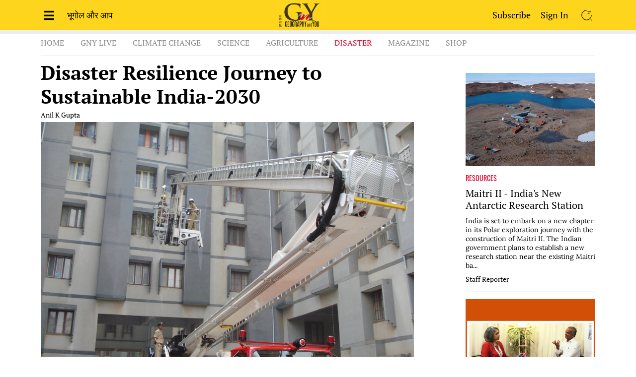

--- FILE ---
content_type: text/html; charset=UTF-8
request_url: https://www.geographyandyou.com/disaster
body_size: 6893
content:
<!DOCTYPE html>
<html lang="en">

<head>
    <meta charset="utf-8">
    <meta name="viewport" content="width=device-width, initial-scale=1">
    <meta name="csrf-token" content="N38k9IK5rzRAq6lOmGcu8Iq97kiv1uLdtaOTcdL6">
    <title>GNY :: Disaster</title>
        <!-- Styles -->
    <link rel="stylesheet" href="https://www.geographyandyou.com/vendors/bootstrap/bootstrap.min.css">
    <link rel="stylesheet" href="https://www.geographyandyou.com/vendors/font-awesome/css/fontawesome.min.css">
    <link rel="stylesheet" href="https://www.geographyandyou.com/vendors/font-awesome/css/brands.min.css">
    <link rel="stylesheet" href="https://www.geographyandyou.com/vendors/font-awesome/css/solid.min.css">
        <style>
        .swal2-container.swal2-center>.swal2-popup {
            border: 2px solid #ffd30c;
            font-family: "PT Serif", serif !important;
        }
        .swal2-actions .swal2-styled.swal2-confirm {
            background-color: #ffd30c;
            color: #000;
            font-size: 1.2em;
        }
    </style>
    <link rel="stylesheet" href="https://www.geographyandyou.com/web/css/app.css">
    <link rel="icon" type="image/x-icon" href="https://www.geographyandyou.com/images/favicon.ico">

    <script type='text/javascript' src='https://platform-api.sharethis.com/js/sharethis.js#property=61d305d2cb125900193f4586&product=inline-share-buttons' async='async'></script>
</head>

<body>
    <!-- Header -->
                        <header>
            <div id="slide-menu" class="slidemenu">
        <div class="container d-flex align-items-start justify-content-between">
            <ul>
                <li><a href="/">Home</a></li>
            </ul>
                        <ul>
                <li class="parent-link"><a href="/science">Science</a></li>
                                                            <li><a href="/energy">Energy</a></li>
                                            <li><a href="/earth-science">Earth science</a></li>
                                            <li><a href="/oceans">Oceans</a></li>
                                            <li><a href="/technology">Technology</a></li>
                                                </ul>
                        <ul>
                <li class="parent-link"><a href="/climate-change">Climate change</a></li>
                                                            <li><a href="/desertification">Desertification</a></li>
                                            <li><a href="/water">Water</a></li>
                                            <li><a href="/forest">Forest</a></li>
                                                </ul>
                        <ul>
                <li class="parent-link"><a href="/economy">Economy</a></li>
                                                            <li><a href="/market">Market</a></li>
                                            <li><a href="/industry">Industry</a></li>
                                            <li><a href="/politics">Politics</a></li>
                                                </ul>
                        <ul>
                <li class="parent-link"><a href="/disaster">Disaster</a></li>
                                                            <li><a href="/disaster-education">Education</a></li>
                                            <li><a href="/disaster-in-briefs">In Briefs</a></li>
                                                </ul>
                        <ul>
                <li class="parent-link"><a href="/population">Population</a></li>
                                                            <li><a href="/education">Education</a></li>
                                            <li><a href="/health">Health</a></li>
                                                </ul>
                        <ul>
                <li class="parent-link"><a href="/agriculture">Agriculture</a></li>
                                                            <li><a href="/crops">Crops</a></li>
                                            <li><a href="/fisheries">Fisheries</a></li>
                                                </ul>
                    </div>
    </div>
        
    <div class="top-bar bg-yellow">
        <div class="container d-flex align-items-center justify-content-between">
            <ul class="left">
                <li><button class="is-icon menu-icon" id="slide-menu-button"><i class="fas fa-bars"></i></button></li>
                <li><a href="/bhugol-aur-aap">भूगोल और आप</a></li>
            </ul>
            <div class="logo-block">
                <a href="/"><img src="https://www.geographyandyou.com/images/gnu_logo.png" alt="logo"></a>
            </div>
            <ul class="right">
                <li><a href="https://www.geographyandyou.com/plans">Subscribe</a></li>
                                    <li><a href="https://www.geographyandyou.com/login">Sign In</a></li>
                                <li><button class="is-icon search-icon" id="is-search-icon"><img src="https://www.geographyandyou.com/images/search.svg" alt="search"></button></li>
            </ul>
        </div>
    </div>
    <div id="search-box">
        <div class="container">
            <form action="https://www.geographyandyou.com/search" method="GET" style="display: flex; width: 100%;">
                <input type="text" class="form-control" name="q" id="search-box-input" placeholder="Search for article..." style="border-radius: 0;">
                <button type="submit" class="btn btn-primary" style="border-radius: 0; background-color: #000; border-color: #000;">Search</button>
            </form>
        </div>
    </div>
    <div class="container">
        
                
        
        
        
        
        <div class="navigation d-flex">
                                        <ul class="navigation-links">
                    <li><a class="" href="/">Home</a></li>
                                            <li><a class=" " href="/gny-live">GnY Live</a></li>
                                            <li><a class=" " href="/climate-change">Climate Change</a></li>
                                            <li><a class=" " href="/science">Science</a></li>
                                            <li><a class=" " href="/agriculture">Agriculture</a></li>
                                            <li><a class="active " href="/disaster">Disaster</a></li>
                                            <li><a class=" " href="/magazine">Magazine</a></li>
                                            <li><a class=" " href="/shop">Shop</a></li>
                                    </ul>
                        
            <div class="sharethis-inline-share-buttons"></div>
            <div class="clearfix"></div>
        </div>
    </div>
</header>
            
    <div class="main">
            <div class="container">
        <div class="row">
            <div class="col-md-9">
                                                                                    <article class="category-page article-gny-930">
                            <h2 class="article-title"><a href="/disaster/disaster-resilience-journey-to-sustainable-india">Disaster Resilience Journey to Sustainable India-2030</a></h2>
                            <p class="article-author"><a href="/author/anil-k-gupta" class="author_name ">Anil K Gupta</a>                        
</p>
                            <div class="article-featured-image">
                                <img src=" https://www.geographyandyou.com/media/2022/01/DSC00106.JPG " alt="">
                            </div>
                            <div class="other-article-details">
                                <ul>
                                                                                                        </ul>
                            </div>
                            <div class="article-description">
                                Planning and implementing disaster risk reduction requires integration pathways and appropriate tools. The transition from Hyogo Framework for Action to the Sendai Framework for Disaster Risk Reduction has brought focus on specific goals, integrating climate change adaptation and environment-disaster linkages—mainstreaming it across all developmental sectors. This paper examines emerging issues of research and strategies for disaster risk framework strengthening and network development to achiev......
                            </div>
                        </article>
                                                                                                                                                                                                                                                                                                        <div class="category-related-articles section-more-articles">
                    <h2 class="ra-title">RELATED ARTICLES</h2>
                    <div class="related-article more-articles">
                                                                                                                                                                                    <div class="related-article-card article-card">
                                        <a href="/disaster" class="tag text-red font-oswald">DISASTER</a>                                                    <h4 class="title"><a href="/disaster/disaster-resilient-infrastructures-in-india">Disaster Resilient Infrastructures in India</a></h4>
                                        <ul class="font-oswald issn_and_vol_no">
                                                                                                                                </ul>
                                        <p class="description">
                                            Disasters have been inflicting heavy damage in terms of deaths, injuries, destruction of our habitat and economic activity. While over the last two decades India has much to share about its successful...
                                        </p>
                                        <p class="author"><a href="/author/chandan-ghosh" class="author_name ">Chandan Ghosh</a>                        
</p>
                                    </div>
                                                                                                                                <div class="related-article-card article-card">
                                        <a href="/disaster" class="tag text-red font-oswald">DISASTER</a>                                                    <h4 class="title"><a href="/disaster/flood-resilience-capacity-of-coastal-ecosystem-violation-of-crz-notification">Flood Resilience Capacity of Coastal Ecosystem: Violation of CRZ Notification</a></h4>
                                        <ul class="font-oswald issn_and_vol_no">
                                                                                                                                </ul>
                                        <p class="description">
                                            Coastal zones are facing multiple anthropogenic challenges, including the encroachment of water bodies, which hamper their flood resilience capacity. The recent floods in the coastal cities of Mumbai,...
                                        </p>
                                        <p class="author"><a href="/author/prakash-nelliyat" class="author_name ">Prakash Nelliyat</a>                        
</p>
                                    </div>
                                                                                                                                <div class="related-article-card article-card">
                                        <a href="/disaster" class="tag text-red font-oswald">DISASTER</a>                                                    <h4 class="title"><a href="/disaster/ecosystem-based-approaches-disaster-proofing-indias-urban-sprawls">Ecosystem Based Approaches-Disaster Proofing Indias Urban Sprawls</a></h4>
                                        <ul class="font-oswald issn_and_vol_no">
                                                                                                                                </ul>
                                        <p class="description">
                                            India is undergoing rapid urban expansion. With increasing population, rapid development and infrastructure growth, urban sprawls are the new hotspots of disaster. The article focuses on the Tier II c...
                                        </p>
                                        <p class="author"><a href="/author/shalini-dhyani" class="author_name ">Shalini Dhyani</a>                        
</p>
                                    </div>
                                                                                                                                <div class="related-article-card article-card">
                                        <a href="/disaster" class="tag text-red font-oswald">DISASTER</a>                                                    <h4 class="title"><a href="/disaster/increasing-vulnerability-risk-and-undermining-resilience-some-reflections">Increasing Vulnerability, Risk and Undermining Resilience-Some Reflections</a></h4>
                                        <ul class="font-oswald issn_and_vol_no">
                                                                                                                                </ul>
                                        <p class="description">
                                            The essay questions current development paradigms, which undermines community resilience. With climate change and increase in the frequency and intensity of disasters, sustainable living is imperative...
                                        </p>
                                        <p class="author"><a href="/author/sunita-reddy" class="author_name ">Sunita Reddy</a>                        
</p>
                                    </div>
                                                                                                                                <div class="related-article-card article-card">
                                        <a href="/disaster" class="tag text-red font-oswald">DISASTER</a>                                                    <h4 class="title"><a href="/disaster/saarc-a-regional-disaster-perspective">SAARC-A Regional Disaster Perspective</a></h4>
                                        <ul class="font-oswald issn_and_vol_no">
                                                                                                                                </ul>
                                        <p class="description">
                                            The SAARC region, one of the global disaster hotspots, is prone to transboundary disasters. Analysis of available dataset shows that majority of the countries have been able to perform better in the t...
                                        </p>
                                        <p class="author"><a href="/author/o-p-mishra-and-m-ghatak" class="author_name ">O P Mishra and M Ghatak</a>                        
</p>
                                    </div>
                                                                                        <nav aria-label="Page navigation">
    <ul class="pagination">
                <li class="page-item disabled" aria-disabled="true" aria-label="« Previous">
            <span class="page-link" aria-hidden="true">‹</span>
        </li>
                            <!-- Array Of Links -->
                                                <!--  Use three dots when current page is greater than 4.  -->
                                
                    <!--  Show active page else show the first and last two pages from current page.  -->
                                            <li class="page-item active"><span class="page-link">1</span></li>
                                
                    <!--  Use three dots when current page is away from end.  -->
                                                        <!--  Use three dots when current page is greater than 4.  -->
                                
                    <!--  Show active page else show the first and last two pages from current page.  -->
                                            <li class="page-item"><a class="page-link" href="https://www.geographyandyou.com/disaster?page=2">2</a></li>
                                
                    <!--  Use three dots when current page is away from end.  -->
                                                        <!--  Use three dots when current page is greater than 4.  -->
                                
                    <!--  Show active page else show the first and last two pages from current page.  -->
                                
                    <!--  Use three dots when current page is away from end.  -->
                                                        <!--  Use three dots when current page is greater than 4.  -->
                                
                    <!--  Show active page else show the first and last two pages from current page.  -->
                                            <li class="page-item"><a class="page-link" href="https://www.geographyandyou.com/disaster?page=4">4</a></li>
                                
                    <!--  Use three dots when current page is away from end.  -->
                                                                        <li class="page-item">
            <a class="page-link" href="https://www.geographyandyou.com/disaster?page=2" rel="next" aria-label="Next »">›</a>
        </li>
                
    </ul>
</nav>

                                            </div>
                </div>
                <div class="spacing-around small"></div>
            </div>
            <div class="col-md-3">
                <div class="section-more-articles">
                    <div class="more-articles">
                                                                                                                                                <div class="article-card">
                                    <figure>
                                        <img src=" https://www.geographyandyou.com/media/2025/11/Maitri II-Pic.jpg " alt="">
                                    </figure>
                                    <p class="tag text-red font-oswald"><a href="/resources" class="tag text-red font-oswald">RESOURCES</a>            </p>
                                    <h4 class="title"><a href="/resources/maitri-ii-indias-new-antarctic-research-station">Maitri II - India&#039;s New Antarctic Research Station</a></h4>
                                    <ul class="font-oswald issn_and_vol_no">
                                                                                                                    </ul>
                                    <p class="description">
                                        India is set to embark on a new chapter in its Polar exploration journey with the construction of Maitri II. The Indian government plans to establish a new research station near the existing Maitri ba...
                                    </p>
                                    <p class="author"><a href="/author/staff-reporter" class="author_name ">Staff Reporter</a>                        
</p>
                                </div>
                                                                                                                                                    <div class="article-card">
                                    <figure>
                                        <img src=" https://www.geographyandyou.com/media/2025/10/PODCAST (400 x 400 px).png " alt="">
                                    </figure>
                                    <p class="tag text-red font-oswald"><a href="/gnylive" class="tag text-red font-oswald">GNY LIVE</a>            </p>
                                    <h4 class="title"><a href="/gnylive/innovation-inc--deep-ocean-weather-smart">Innovation INC : Deep Ocean-weather Smart</a></h4>
                                    <ul class="font-oswald issn_and_vol_no">
                                                                                                                    </ul>
                                    <p class="description">
                                        The Deep Ocean Mission (DOM), approved by the Government of India in 2021 under the Ministry of Earth Sciences (MoES), represents a strategic step in realizing Sustainable Development Goal 14 (SDG 14:...
                                    </p>
                                    <p class="author"><a href="/author/dr-m-ravichandran-and-dr-sulagna-chattopadhyay" class="author_name ">Dr M Ravichandran and Dr Sulagna Chattopadhyay</a>                        
</p>
                                </div>
                                                                                                                                                    <div class="article-card">
                                    <figure>
                                        <img src=" https://www.geographyandyou.com/media/2025/10/Energy Photos.jpg " alt="">
                                    </figure>
                                    <p class="tag text-red font-oswald"><a href="/resources" class="tag text-red font-oswald">RESOURCES</a>            </p>
                                    <h4 class="title"><a href="/resources/rare-earth-elements-ree-chinas-grip-indias-strategy-and-the-arctic-frontier">Rare Earth Elements (REE)-China’s Grip, India’s Strategy, and the Arctic Frontier</a></h4>
                                    <ul class="font-oswald issn_and_vol_no">
                                                                                                                    </ul>
                                    <p class="description">
                                        China recently announced restrictions on the export of seven rare earth elements (REEs), soon after US President Donald Trump decided to impose tariffs. As the world&#039;s dominant supplier—responsible fo...
                                    </p>
                                    <p class="author"><a href="/author/by-staff-reporter" class="author_name ">By Staff Reporter</a>                        
</p>
                                </div>
                                                                                                    </div>
                </div>
                            </div>
        </div>
        <div class="section-title font-oswald ">
    <h2>IMPACT ARTICLES</h2>
</div>
        <div class="section-more-articles">
            <div class="impact-articles more-articles d-flex justify-content-between">
                                                                                        <div class="impact-article-card article-card one-fourth">
                                <p class="tag text-red font-oswald"><a href="/disaster" class="tag text-red font-oswald">DISASTER</a>            </p>
                                <h4 class="title"><a href="/disaster/disaster-resilience-journey-to-sustainable-india">Disaster Resilience Journey to Sustainable India-2030</a></h4>
                                <ul class="font-oswald issn_and_vol_no">
                                                                                                        </ul>
                                <p class="description">
                                    Planning and implementing disaster risk reduction requires integration pathways and appropriate tools. The transition from Hyogo Framework for Action to the Sendai Framework for Disaster Risk Reductio...
                                </p>
                                <p class="author"><a href="/author/anil-k-gupta" class="author_name ">Anil K Gupta</a>                        
</p>
                            </div>
                                                                                                <div class="impact-article-card article-card one-fourth">
                                <p class="tag text-red font-oswald"><a href="/disaster" class="tag text-red font-oswald">DISASTER</a>            </p>
                                <h4 class="title"><a href="/disaster/disaster-resilient-infrastructures-in-india">Disaster Resilient Infrastructures in India</a></h4>
                                <ul class="font-oswald issn_and_vol_no">
                                                                                                        </ul>
                                <p class="description">
                                    Disasters have been inflicting heavy damage in terms of deaths, injuries, destruction of our habitat and economic activity. While over the last two decades India has much to share about its successful...
                                </p>
                                <p class="author"><a href="/author/chandan-ghosh" class="author_name ">Chandan Ghosh</a>                        
</p>
                            </div>
                                                                                                <div class="impact-article-card article-card one-fourth">
                                <p class="tag text-red font-oswald"><a href="/disaster" class="tag text-red font-oswald">DISASTER</a>            </p>
                                <h4 class="title"><a href="/disaster/flood-resilience-capacity-of-coastal-ecosystem-violation-of-crz-notification">Flood Resilience Capacity of Coastal Ecosystem: Violation of CRZ Notification</a></h4>
                                <ul class="font-oswald issn_and_vol_no">
                                                                                                        </ul>
                                <p class="description">
                                    Coastal zones are facing multiple anthropogenic challenges, including the encroachment of water bodies, which hamper their flood resilience capacity. The recent floods in the coastal cities of Mumbai,...
                                </p>
                                <p class="author"><a href="/author/prakash-nelliyat" class="author_name ">Prakash Nelliyat</a>                        
</p>
                            </div>
                                                                                                <div class="impact-article-card article-card one-fourth">
                                <p class="tag text-red font-oswald"><a href="/disaster" class="tag text-red font-oswald">DISASTER</a>            </p>
                                <h4 class="title"><a href="/disaster/ecosystem-based-approaches-disaster-proofing-indias-urban-sprawls">Ecosystem Based Approaches-Disaster Proofing Indias Urban Sprawls</a></h4>
                                <ul class="font-oswald issn_and_vol_no">
                                                                                                        </ul>
                                <p class="description">
                                    India is undergoing rapid urban expansion. With increasing population, rapid development and infrastructure growth, urban sprawls are the new hotspots of disaster. The article focuses on the Tier II c...
                                </p>
                                <p class="author"><a href="/author/shalini-dhyani" class="author_name ">Shalini Dhyani</a>                        
</p>
                            </div>
                                                                                                                                                                </div>
            <!-- <div class="read_more_btn_wrap d-flex align-items-center justify-content-end">
                <a href="" class="read_more_link text-red with-icon">see more <i class="fas fa-arrow-right"></i></a>
            </div> -->
            <div class="spacing-around small"></div>
            <div class="section-title font-oswald ">
    <h2>More from <span class="text-red no-middle">disaster</span></h2>
</div>
            <div class="section-more-articles">
                <div class="category-articles more-articles">
                                                                                                        <div class="article-card one-fourth d-flex justify-content-between">
                                    <div style="width: 75%; padding-right: 100px;">
                                        <p class="tag text-red font-oswald"><a href="/disaster" class="tag text-red font-oswald">DISASTER</a>            </p>
                                        <h4 class="title"><a href="/disaster/disaster-resilience-journey-to-sustainable-india">Disaster Resilience Journey to Sustainable India-2030</a></h4>
                                        <ul class="font-oswald issn_and_vol_no">
                                                                                                                                </ul>
                                        <p class="description">
                                            Planning and implementing disaster risk reduction requires integration pathways and appropriate tools. The transition from Hyogo Framework for Action to the Sendai Framework for Disaster Risk Reduction has brought focus on specific goals, integrating climate change adaptation and environment-disaster linkages—mainstreaming it across all developmental sectors. This paper examines emerging issues of...
                                        </p>
                                        <p class="author"><a href="/author/anil-k-gupta" class="author_name ">Anil K Gupta</a>                        
</p>
                                    </div>
                                    <figure style="width: 25%; margin: 0;">
                                        <img src=" https://www.geographyandyou.com/media/2022/01/DSC00106.JPG " alt="">
                                    </figure>
                                </div>
                                                                                                                <div class="article-card one-fourth d-flex justify-content-between">
                                    <div style="width: 75%; padding-right: 100px;">
                                        <p class="tag text-red font-oswald"><a href="/disaster" class="tag text-red font-oswald">DISASTER</a>            </p>
                                        <h4 class="title"><a href="/disaster/disaster-resilient-infrastructures-in-india">Disaster Resilient Infrastructures in India</a></h4>
                                        <ul class="font-oswald issn_and_vol_no">
                                                                                                                                </ul>
                                        <p class="description">
                                            Disasters have been inflicting heavy damage in terms of deaths, injuries, destruction of our habitat and economic activity. While over the last two decades India has much to share about its successful response in terms of minimising life loss—infrastructure damage however, have remained very high. The economic impact of these extreme events are required to be evaluated, particularly in the light o...
                                        </p>
                                        <p class="author"><a href="/author/chandan-ghosh" class="author_name ">Chandan Ghosh</a>                        
</p>
                                    </div>
                                    <figure style="width: 25%; margin: 0;">
                                        <img src=" https://www.geographyandyou.com/media/2022/01/vinay-darekar-KS08hYLpnus-unsplash.jpg " alt="">
                                    </figure>
                                </div>
                                                                                                                <div class="article-card one-fourth d-flex justify-content-between">
                                    <div style="width: 75%; padding-right: 100px;">
                                        <p class="tag text-red font-oswald"><a href="/disaster" class="tag text-red font-oswald">DISASTER</a>            </p>
                                        <h4 class="title"><a href="/disaster/flood-resilience-capacity-of-coastal-ecosystem-violation-of-crz-notification">Flood Resilience Capacity of Coastal Ecosystem: Violation of CRZ Notification</a></h4>
                                        <ul class="font-oswald issn_and_vol_no">
                                                                                                                                </ul>
                                        <p class="description">
                                            Coastal zones are facing multiple anthropogenic challenges, including the encroachment of water bodies, which hamper their flood resilience capacity. The recent floods in the coastal cities of Mumbai, Chennai and Kochi are examples. Even though India put in place the Coastal Regulation Zone (CRZ) Notification in 1991, its enforcement is a challenge. The recent Supreme Court order for the demolitio...
                                        </p>
                                        <p class="author"><a href="/author/prakash-nelliyat" class="author_name ">Prakash Nelliyat</a>                        
</p>
                                    </div>
                                    <figure style="width: 25%; margin: 0;">
                                        <img src=" https://www.geographyandyou.com/media/2022/01/DSC_0105.JPG " alt="">
                                    </figure>
                                </div>
                                                                                                                                                                                                                
                                    </div>
            </div>
            <div class="spacing-around small"></div>
            
        </div>
    </div>
                    <div class="toast-container position-absolute">
    </div>
            </div>

            <footer>
    <div class="container">
                <div class="additional-links d-flex justify-content-between spacing-around flex-wrap flex-sm-nowrap ">
            <div class="link-card">
                <h5 class="link-card-title">Join Us</h5>
                                <ul>
                                            <li><a href="/internal-compaints-committee">Internal Compaints Committee</a></li>
                                            <li><a href="/board-members">Board Members</a></li>
                                            <li><a href="/campus-voice">Campus Voice</a></li>
                                            <li><a href="/guest-post">Guest post</a></li>
                                            <li><a href="/career">Careers</a></li>
                                    </ul>
                            </div>
            <div class="link-card">
                <h5 class="link-card-title">Shop</h5>
                                <ul>
                                            <li><a href="/magazine">E-articles</a></li>
                                            <li><a href="/shop">Books</a></li>
                                            <li><a href="/magazine">Magazine</a></li>
                                            <li><a href="/technology">Technology</a></li>
                                            <li><a href="/oceans">Oceans</a></li>
                                    </ul>
                            </div>
            <div class="link-card">
                <h5 class="link-card-title">Additional Links</h5>
                                <ul>
                                            <li><a href="/reprints">Reprints</a></li>
                                            <li><a href="/submissions">Submission calls</a></li>
                                    </ul>
                            </div>
            <div class="link-card">
                <h5 class="link-card-title">Advertise</h5>
                                <ul>
                                            <li><a href="/advertise-with-us">Advertise with us</a></li>
                                            <li><a href="/aim-and-scope">Aim And Scope</a></li>
                                    </ul>
                            </div>
            <div class="link-card">
                <h5 class="link-card-title text-primary">Customer services</h5>
                                <ul>
                                            <li><a href="/faq">FAQs</a></li>
                                    </ul>
                            </div>
        </div>
    </div>
    <div class="subscribe-section bg-black text-center text-white spacing-around">
        <div class="container">
            <p class="text-light-grey">Science Fanatic?</p>
            <h4>Subscribe us and get updated with new articles and podcasts</h4>
            <!--<h4>Join our mailing list to stay in the loop</h4>-->
            <a href="https://geographyandyou.com/plans">
                <button class="btn btn-large style-1">subscribe</button>
            </a>
                                    <ul class="footer-links d-flex align-items-center justify-content-around">
                                    <li><a class="text-white " href="/terms-and-conditions">Terms &amp; Conditions</a></li>
                                    <li><a class="text-white " href="/privacy-policy">Privacy Policy</a></li>
                                    <li><a class="text-white " href="/international-shipping-policy">International shipping policy</a></li>
                                    <li><a class="text-white " href="/contact-us">Contact Us</a></li>
                            </ul>
                        <p class="copyright_text text-light-grey">Geography and You | All rights reserved 2025</p> <br>
            <div>Connect With Us: 
                        <a style="color:#ffffff; margin-left:15px" href="https://www.linkedin.com/company/geography-and-you/posts/?feedView=all"><i class="fab fa-linkedin-in"></i></a>
                        <a style="color:#ffffff; margin-left:15px" href="https://www.facebook.com/geographyandyoumagazine"><i class="fab fa-facebook-f"></i></a>
                        <a style="color:#ffffff; margin-left:15px" href="https://x.com/geographyandyou"><i class="fab fa-twitter"></i></a>
                        <a style="color:#ffffff; margin-left:15px" href="https://www.youtube.com/@GeographyandYouIndia"><i class="fab fa-youtube"></i></a>
                        <a style="color:#ffffff; margin-left:15px" href="https://open.spotify.com/search/gny%20live/podcastAndEpisodes"><i class="fab fa-spotify"></i></a>
                        <a style="color:#ffffff; margin-left:15px" href="https://www.instagram.com/geographyandyou/"><i class="fab fa-instagram"></i></a>
                    </div> 
        </div>
    </div>
</footer>
        
    <!-- Scripts -->
    <script src="https://www.geographyandyou.com/vendors/jquery/jquery-3.3.1.min.js"></script>



    <script src="https://unpkg.com/@popperjs/core@2"></script>
    <script src="https://www.geographyandyou.com/vendors/bootstrap/bootstrap.min.js"></script>
    <script src="https://www.geographyandyou.com/vendors/jquery/jquery.validate.min.js"></script>
    <script src="https://www.geographyandyou.com/vendors/sweetalert/sweetalert.js"></script>
    <script src="https://code.jquery.com/ui/1.13.0/jquery-ui.js"></script>
            <script>
        $(document).ready(function() {

            $('#is-search-icon').on('click', function() {
                let s_el = $('#search-box');
                if( s_el.hasClass('open') ) {
                    s_el.css('top', '0');
                    s_el.removeClass('open');
                } else {
                    s_el.css('top', '61px');
                    s_el.addClass('open');
                }
            });

            /*
            $('#search-box-input').autocomplete({
                appendTo: '#search_body',
                minLength: 2,
                source: "https://www.geographyandyou.com/search/articles",
                response: function(event, ui) {
                    console.log(event);
                    console.log(ui);
                },
                _renderMenu: function( ul, items ) {
                    console.log(ul);
                    console.log(items);
                },
                select: function( event, ui ) {
                    if(ui.item.value) {
                        window.location.href = ui.item.value;
                    }
                    $('#search-box-input').val('');
                    return false;
                },
                close: function(event, ui) {
                    $('#search-box-input').val('');
                }
            }).data("ui-autocomplete")._renderItem = function (ul, item) {
                var authorHtml = item.author ? '<br><span style="font-size: 0.8em; color: #666;">Author: ' + item.author + '</span>' : '';
                return $("<li></li>")
                    .data("item.autocomplete", item)
                    .append('<a href="'+item.value+'">' + item.label + authorHtml + '</a>')
                    .appendTo(ul);
            };
            */
            
            setTimeout(
                function() {
                    $('#sa_alert').show();
                }, 
                4000
            );
            
        });
    </script>
    <script src="https://www.geographyandyou.com/web/js/app.js"></script>
</body>

</html>
